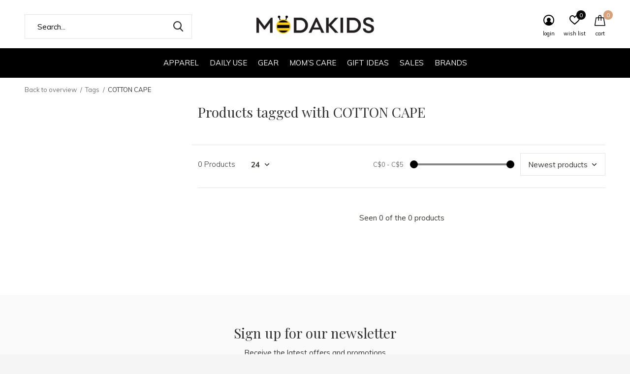

--- FILE ---
content_type: text/html;charset=utf-8
request_url: https://www.modakidsshop.com/tags/cotton-cape/
body_size: 10902
content:
<!doctype html>
<html class="new no-usp " lang="us" dir="ltr">
	<head>
        <meta charset="utf-8"/>
<!-- [START] 'blocks/head.rain' -->
<!--

  (c) 2008-2026 Lightspeed Netherlands B.V.
  http://www.lightspeedhq.com
  Generated: 01-02-2026 @ 21:26:32

-->
<link rel="canonical" href="https://www.modakidsshop.com/tags/cotton-cape/"/>
<link rel="alternate" href="https://www.modakidsshop.com/index.rss" type="application/rss+xml" title="New products"/>
<meta name="robots" content="noodp,noydir"/>
<meta property="og:url" content="https://www.modakidsshop.com/tags/cotton-cape/?source=facebook"/>
<meta property="og:site_name" content="MODAKIDS"/>
<meta property="og:title" content="COTTON CAPE"/>
<meta property="og:description" content="MODAKIDS is your one-stop mini luxury department store to shop for the latest trends in kid&#039;s world that can best reflect your precious little one&#039;s unique styl"/>
<!--[if lt IE 9]>
<script src="https://cdn.shoplightspeed.com/assets/html5shiv.js?2025-02-20"></script>
<![endif]-->
<!-- [END] 'blocks/head.rain' -->
		<meta charset="utf-8">
		<meta http-equiv="x-ua-compatible" content="ie=edge">
		<title>COTTON CAPE - MODAKIDS</title>
		<meta name="description" content="MODAKIDS is your one-stop mini luxury department store to shop for the latest trends in kid&#039;s world that can best reflect your precious little one&#039;s unique styl">
		<meta name="keywords" content="COTTON, CAPE, Baby store, modakids, gear, stroller, kids fashion, mini luxury department store, Modakids, Modakidsshop, Modakids shop, Modakidsshop Canada, Modakids Canada, Modakids Toronto, Modakids Markham, Modakids Markville, Moda Kids Canada, Mod">
		<meta name="theme-color" content="#ffffff">
		<meta name="MobileOptimized" content="320">
		<meta name="HandheldFriendly" content="true">
		<meta name="viewport" content="width=device-width,initial-scale=1,maximum-scale=1,viewport-fit=cover,target-densitydpi=device-dpi,shrink-to-fit=no">
		<meta name="author" content="https://www.dmws.nl">
		<link rel="preload" as="style" href="https://cdn.shoplightspeed.com/assets/gui-2-0.css?2025-02-20">
		<link rel="preload" as="style" href="https://cdn.shoplightspeed.com/assets/gui-responsive-2-0.css?2025-02-20">
		<link rel="preload" href="https://fonts.googleapis.com/css?family=Muli:100,300,400,500,600,700,800,900%7CPlayfair%20Display:100,300,400,500,600,700,800,900" as="style">
		<link rel="preload" as="style" href="https://cdn.shoplightspeed.com/shops/625768/themes/12468/assets/fixed.css?2025102521072220201206192749">
    <link rel="preload" as="style" href="https://cdn.shoplightspeed.com/shops/625768/themes/12468/assets/screen.css?2025102521072220201206192749">
		<link rel="preload" as="style" href="https://cdn.shoplightspeed.com/shops/625768/themes/12468/assets/custom.css?2025102521072220201206192749">
		<link rel="preload" as="font" href="https://cdn.shoplightspeed.com/shops/625768/themes/12468/assets/icomoon.woff2?2025102521072220201206192749">
		<link rel="preload" as="script" href="https://cdn.shoplightspeed.com/assets/jquery-1-9-1.js?2025-02-20">
		<link rel="preload" as="script" href="https://cdn.shoplightspeed.com/assets/jquery-ui-1-10-1.js?2025-02-20">
		<link rel="preload" as="script" href="https://cdn.shoplightspeed.com/shops/625768/themes/12468/assets/scripts.js?2025102521072220201206192749">
		<link rel="preload" as="script" href="https://cdn.shoplightspeed.com/shops/625768/themes/12468/assets/custom.js?2025102521072220201206192749">
    <link rel="preload" as="script" href="https://cdn.shoplightspeed.com/assets/gui.js?2025-02-20">
		<link href="https://fonts.googleapis.com/css?family=Muli:100,300,400,500,600,700,800,900%7CPlayfair%20Display:100,300,400,500,600,700,800,900" rel="stylesheet" type="text/css">
		<link rel="stylesheet" media="screen" href="https://cdn.shoplightspeed.com/assets/gui-2-0.css?2025-02-20">
		<link rel="stylesheet" media="screen" href="https://cdn.shoplightspeed.com/assets/gui-responsive-2-0.css?2025-02-20">
    <link rel="stylesheet" media="screen" href="https://cdn.shoplightspeed.com/shops/625768/themes/12468/assets/fixed.css?2025102521072220201206192749">
		<link rel="stylesheet" media="screen" href="https://cdn.shoplightspeed.com/shops/625768/themes/12468/assets/screen.css?2025102521072220201206192749">
		<link rel="stylesheet" media="screen" href="https://cdn.shoplightspeed.com/shops/625768/themes/12468/assets/custom.css?2025102521072220201206192749">
		<link rel="icon" type="image/x-icon" href="https://cdn.shoplightspeed.com/shops/625768/themes/12468/v/54046/assets/favicon.png?20200702032449">
		<link rel="apple-touch-icon" href="https://cdn.shoplightspeed.com/shops/625768/themes/12468/assets/apple-touch-icon.png?2025102521072220201206192749">
		<link rel="mask-icon" href="https://cdn.shoplightspeed.com/shops/625768/themes/12468/assets/safari-pinned-tab.svg?2025102521072220201206192749" color="#000000">
		<link rel="manifest" href="https://cdn.shoplightspeed.com/shops/625768/themes/12468/assets/manifest.json?2025102521072220201206192749">
		<link rel="preconnect" href="https://ajax.googleapis.com">
		<link rel="preconnect" href="//cdn.webshopapp.com/">
		<link rel="preconnect" href="https://fonts.googleapis.com">
		<link rel="preconnect" href="https://fonts.gstatic.com" crossorigin>
		<link rel="dns-prefetch" href="https://ajax.googleapis.com">
		<link rel="dns-prefetch" href="//cdn.webshopapp.com/">	
		<link rel="dns-prefetch" href="https://fonts.googleapis.com">
		<link rel="dns-prefetch" href="https://fonts.gstatic.com" crossorigin>
    <script src="https://cdn.shoplightspeed.com/assets/jquery-1-9-1.js?2025-02-20"></script>
    <script src="https://cdn.shoplightspeed.com/assets/jquery-ui-1-10-1.js?2025-02-20"></script>
		<meta name="msapplication-config" content="https://cdn.shoplightspeed.com/shops/625768/themes/12468/assets/browserconfig.xml?2025102521072220201206192749">
<meta property="og:title" content="COTTON CAPE">
<meta property="og:type" content="website"> 
<meta property="og:description" content="MODAKIDS is your one-stop mini luxury department store to shop for the latest trends in kid&#039;s world that can best reflect your precious little one&#039;s unique styl">
<meta property="og:site_name" content="MODAKIDS">
<meta property="og:url" content="https://www.modakidsshop.com/">
<meta property="og:image" content="https://cdn.shoplightspeed.com/shops/625768/themes/12468/v/534321/assets/banner-grid-banner-1-image.jpg?20220605195220">
<meta name="twitter:title" content="COTTON CAPE">
<meta name="twitter:description" content="MODAKIDS is your one-stop mini luxury department store to shop for the latest trends in kid&#039;s world that can best reflect your precious little one&#039;s unique styl">
<meta name="twitter:site" content="MODAKIDS">
<meta name="twitter:card" content="https://cdn.shoplightspeed.com/shops/625768/themes/12468/v/53108/assets/logo.png?20200629050418">
<meta name="twitter:image" content="https://cdn.shoplightspeed.com/shops/625768/themes/12468/v/534321/assets/banner-grid-banner-1-image.jpg?20220605195220">
<ul class="hidden-data hidden"><li>625768</li><li>12468</li><li>ja</li><li>us</li><li>live</li><li>info//modakidsshop/com</li><li>https://www.modakidsshop.com/</li></ul>
<script type="application/ld+json">
  [
        {
      "@context": "http://schema.org/",
      "@type": "Organization",
      "url": "https://www.modakidsshop.com/",
      "name": "MODAKIDS",
      "legalName": "MODAKIDS",
      "description": "MODAKIDS is your one-stop mini luxury department store to shop for the latest trends in kid&#039;s world that can best reflect your precious little one&#039;s unique styl",
      "logo": "https://cdn.shoplightspeed.com/shops/625768/themes/12468/v/53108/assets/logo.png?20200629050418",
      "image": "https://cdn.shoplightspeed.com/shops/625768/themes/12468/v/534321/assets/banner-grid-banner-1-image.jpg?20220605195220",
      "contactPoint": {
        "@type": "ContactPoint",
        "contactType": "Customer service",
        "telephone": "905-604-0695"
      },
      "address": {
        "@type": "PostalAddress",
        "streetAddress": "info@modakidsshop.com",
        "addressLocality": "",
        "postalCode": "905-604-0695",
        "addressCountry": "US"
      }
    },
    { 
      "@context": "http://schema.org", 
      "@type": "WebSite", 
      "url": "https://www.modakidsshop.com/", 
      "name": "MODAKIDS",
      "description": "MODAKIDS is your one-stop mini luxury department store to shop for the latest trends in kid&#039;s world that can best reflect your precious little one&#039;s unique styl",
      "author": [
        {
          "@type": "Organization",
          "url": "https://www.dmws.nl/",
          "name": "DMWS B.V.",
          "address": {
            "@type": "PostalAddress",
            "streetAddress": "Klokgebouw 195 (Strijp-S)",
            "addressLocality": "Eindhoven",
            "addressRegion": "NB",
            "postalCode": "5617 AB",
            "addressCountry": "NL"
          }
        }
      ]
    }
  ]
</script>	</head>
	<body>
  	    <div id="root"><header id="top" class=" static" style="margin-top: -1px;"><p id="logo" class="text-center"><a href="https://www.modakidsshop.com/" accesskey="h"><img src="https://cdn.shoplightspeed.com/shops/625768/themes/12468/v/53108/assets/logo.png?20200629050418" alt="MODAKIDS Shop Canada - Your One-stop Luxury Department Store"></a></p><nav id="skip"><ul><li><a href="#nav" accesskey="n">Ga naar navigatie (n)</a></li><li><a href="#content" accesskey="c">Ga naar inhoud (c)</a></li><li><a href="#footer" accesskey="f">Ga naar footer (f)</a></li></ul></nav><nav id="nav" aria-label="Choose a category"  class="align-center"><ul><li class="menu-uppercase"><a  href="https://www.modakidsshop.com/apparel/">Apparel</a><ul><li><a href="https://www.modakidsshop.com/apparel/hats-gloves-scarves/">Hats, Gloves &amp; Scarves</a></li><li><a href="https://www.modakidsshop.com/apparel/glasses/">Glasses</a></li><li><a href="https://www.modakidsshop.com/apparel/tops/">Tops</a></li><li><a href="https://www.modakidsshop.com/apparel/bottoms/">Bottoms</a></li><li><a href="https://www.modakidsshop.com/apparel/jackets-coats/">Jackets &amp; Coats</a></li><li><a href="https://www.modakidsshop.com/apparel/dresses-skirts/">Dresses &amp; Skirts</a></li><li><a href="https://www.modakidsshop.com/apparel/newborn-and-gift-sets/">Newborn And Gift Sets</a></li><li><a href="https://www.modakidsshop.com/apparel/seasonal-special-occasions/">Seasonal&amp;Special Occasions</a></li><li><a href="https://www.modakidsshop.com/apparel/shoes/">Shoes</a></li><li><a href="https://www.modakidsshop.com/apparel/pajamas/">Pajamas</a></li><li class="strong"><a href="https://www.modakidsshop.com/apparel/">View all Apparel</a></li></ul></li><li class="menu-uppercase"><a  href="https://www.modakidsshop.com/daily-use/">Daily Use</a><ul><li><a href="https://www.modakidsshop.com/daily-use/clothing-storage-accessories/">Clothing Storage &amp; Accessories</a></li><li><a href="https://www.modakidsshop.com/daily-use/bath-skincare/">Bath&amp;Skincare</a><ul><li><a href="https://www.modakidsshop.com/daily-use/bath-skincare/towels-wash-cloths/">Towels&amp;wash cloths</a></li><li><a href="https://www.modakidsshop.com/daily-use/bath-skincare/baby-wipes/">Baby Wipes</a></li><li><a href="https://www.modakidsshop.com/daily-use/bath-skincare/bath-tubs-toys-accessories/">Bath Tubs &amp; Toys &amp; Accessories</a></li><li><a href="https://www.modakidsshop.com/daily-use/bath-skincare/hair-body-wash/">Hair&amp;Body Wash</a></li><li><a href="https://www.modakidsshop.com/daily-use/bath-skincare/hand-soaps-sanitizer/">Hand Soaps&amp;Sanitizer</a></li><li><a href="https://www.modakidsshop.com/daily-use/bath-skincare/lotion-cream-oli/">Lotion, Cream&amp;Oli</a></li></ul></li><li><a href="https://www.modakidsshop.com/daily-use/laundry-cleaning-accessories/">Laundry &amp; Cleaning &amp; Accessories</a></li><li><a href="https://www.modakidsshop.com/daily-use/feeding-mealtime/">Feeding &amp; Mealtime</a><ul><li><a href="https://www.modakidsshop.com/daily-use/feeding-mealtime/bibs-cloths/">Bibs&amp;Cloths</a></li><li><a href="https://www.modakidsshop.com/daily-use/feeding-mealtime/bottle-accessories/">Bottle Accessories</a></li><li><a href="https://www.modakidsshop.com/daily-use/feeding-mealtime/bottles-nipples/">Bottles&amp;Nipples</a></li><li><a href="https://www.modakidsshop.com/daily-use/feeding-mealtime/dishes-utensils-plates-placemats/">Dishes, Utensils, Plates&amp;Placemats</a></li><li><a href="https://www.modakidsshop.com/daily-use/feeding-mealtime/food-prep-storage/">Food Prep &amp; Storage</a></li><li><a href="https://www.modakidsshop.com/daily-use/feeding-mealtime/lunch-boxes-bags/">Lunch Boxes&amp;Bags</a></li><li><a href="https://www.modakidsshop.com/daily-use/feeding-mealtime/drink-bottles-sippys-cups/">Drink Bottles, Sippys&amp;Cups</a></li><li><a href="https://www.modakidsshop.com/daily-use/feeding-mealtime/formula-babyfood/">Formula&amp;Babyfood</a></li></ul></li><li><a href="https://www.modakidsshop.com/daily-use/nursery/">Nursery</a><ul><li><a href="https://www.modakidsshop.com/daily-use/nursery/swadding-blanket/">Swadding Blanket</a></li><li><a href="https://www.modakidsshop.com/daily-use/nursery/bedding/">Bedding</a></li><li><a href="https://www.modakidsshop.com/daily-use/nursery/sound-therapy-lights/">Sound Therapy&amp;Lights</a></li><li><a href="https://www.modakidsshop.com/daily-use/nursery/sleep-bags/">Sleep Bags</a></li></ul></li><li><a href="https://www.modakidsshop.com/daily-use/oral-care/">Oral Care</a><ul><li><a href="https://www.modakidsshop.com/daily-use/oral-care/teething/">Teething</a></li><li><a href="https://www.modakidsshop.com/daily-use/oral-care/pacifiers/">Pacifiers</a></li><li><a href="https://www.modakidsshop.com/daily-use/oral-care/toothbrushes-toothpastes/">Toothbrushes&amp;Toothpastes</a></li></ul></li><li><a href="https://www.modakidsshop.com/daily-use/swim-suncare/">Swim&amp;Suncare</a><ul><li><a href="https://www.modakidsshop.com/daily-use/swim-suncare/sunscreen-insect-repellent/">Sunscreen&amp;Insect Repellent</a></li><li><a href="https://www.modakidsshop.com/daily-use/swim-suncare/swim-trainer/">Swim Trainer</a></li></ul></li><li><a href="https://www.modakidsshop.com/daily-use/toys-games-accessories/">Toys &amp; Games &amp; Accessories</a><ul><li><a href="https://www.modakidsshop.com/daily-use/toys-games-accessories/baby-childrens-book/">Baby&amp;Children&#039;s book</a></li><li><a href="https://www.modakidsshop.com/daily-use/toys-games-accessories/puzzles-learning-toys/">Puzzles&amp;Learning Toys</a></li><li><a href="https://www.modakidsshop.com/daily-use/toys-games-accessories/bath-and-beach-toys/">Bath and Beach Toys</a></li><li><a href="https://www.modakidsshop.com/daily-use/toys-games-accessories/kids-games-activity-pretend-play/">Kids Games&amp;Activity&amp;Pretend Play</a></li><li><a href="https://www.modakidsshop.com/daily-use/toys-games-accessories/outdoor-play/">Outdoor Play</a></li><li><a href="https://www.modakidsshop.com/daily-use/toys-games-accessories/plush-toys/">Plush Toys</a></li><li><a href="https://www.modakidsshop.com/daily-use/toys-games-accessories/toy-storage-organizers/">Toy Storage &amp; Organizers</a></li></ul></li><li><a href="https://www.modakidsshop.com/daily-use/school-use/">School Use</a><ul><li><a href="https://www.modakidsshop.com/daily-use/school-use/school-utensils/">School Utensils </a></li><li><a href="https://www.modakidsshop.com/daily-use/school-use/bags-backpacks/">Bags/backpacks </a></li></ul></li><li><a href="https://www.modakidsshop.com/daily-use/furniture/">Furniture</a></li><li class="strong"><a href="https://www.modakidsshop.com/daily-use/">View all Daily Use</a></li></ul></li><li class="menu-uppercase"><a  href="https://www.modakidsshop.com/gear/">Gear</a><ul><li><a href="https://www.modakidsshop.com/gear/car-seat-accessories/">Car Seat &amp; Accessories</a><ul><li><a href="https://www.modakidsshop.com/gear/car-seat-accessories/car-seat/">Car Seat</a></li><li><a href="https://www.modakidsshop.com/gear/car-seat-accessories/car-seat-accessories/">Car Seat Accessories</a></li></ul></li><li><a href="https://www.modakidsshop.com/gear/stroller-accessories/">Stroller &amp; Accessories</a><ul><li><a href="https://www.modakidsshop.com/gear/stroller-accessories/stroller/">Stroller</a></li><li><a href="https://www.modakidsshop.com/gear/stroller-accessories/stroller-accessories/">Stroller Accessories</a></li><li><a href="https://www.modakidsshop.com/gear/stroller-accessories/bassinet/">Bassinet</a></li></ul></li><li><a href="https://www.modakidsshop.com/gear/high-chair-accessories/">High Chair &amp; Accessories</a><ul><li><a href="https://www.modakidsshop.com/gear/high-chair-accessories/high-chair-seat/">High Chair &amp; Seat</a></li><li><a href="https://www.modakidsshop.com/gear/high-chair-accessories/high-chair-accessories/">High Chair Accessories</a></li></ul></li><li><a href="https://www.modakidsshop.com/gear/activities-playards/">Activities &amp; Playards</a><ul><li><a href="https://www.modakidsshop.com/gear/activities-playards/playmat-playard-playpen/">Playmat &amp; Playard &amp; Playpen</a></li><li><a href="https://www.modakidsshop.com/gear/activities-playards/activities-playards-accessories/">Activities &amp; Playards Accessories</a></li></ul></li><li><a href="https://www.modakidsshop.com/gear/diaper-bag-accessories/">Diaper Bag &amp; Accessories</a></li><li><a href="https://www.modakidsshop.com/gear/baby-carrier/">Baby Carrier</a></li><li><a href="https://www.modakidsshop.com/gear/bikes-scooters-accessories/">Bikes, Scooters &amp; Accessories</a><ul><li><a href="https://www.modakidsshop.com/gear/bikes-scooters-accessories/bikes-scooters-ride-ons/">Bikes, Scooters &amp; Ride-Ons</a></li><li><a href="https://www.modakidsshop.com/gear/bikes-scooters-accessories/bikes-scooters-accessories/">Bikes  &amp; Scooters&#039; Accessories</a></li></ul></li><li><a href="https://www.modakidsshop.com/gear/travel-system/">Travel System</a></li></ul></li><li class="menu-uppercase"><a  href="https://www.modakidsshop.com/moms-care/">MOM’S CARE</a><ul><li><a href="https://www.modakidsshop.com/moms-care/vitamins-nutritions/">Vitamins &amp; Nutritions</a></li><li><a href="https://www.modakidsshop.com/moms-care/breast-pumps-accessories/">Breast Pumps &amp; Accessories</a></li><li><a href="https://www.modakidsshop.com/moms-care/nursing-bra-clothing/">Nursing Bra &amp; Clothing</a></li><li><a href="https://www.modakidsshop.com/moms-care/diaper-bag-accessories/">Diaper Bag &amp; Accessories</a></li><li><a href="https://www.modakidsshop.com/moms-care/pregnancy-feeding-pillows/">Pregnancy &amp; Feeding Pillows</a></li><li><a href="https://www.modakidsshop.com/moms-care/moms-skincare/">Mom&#039;s Skincare</a></li></ul></li><li class="menu-uppercase"><a  href="https://www.modakidsshop.com/gift-ideas/">GIFT IDEAS</a><ul><li><a href="https://www.modakidsshop.com/gift-ideas/gift-for-baby/">Gift For Baby</a></li><li><a href="https://www.modakidsshop.com/gift-ideas/gift-for-kids/">Gift For Kids</a></li></ul></li><li class="menu-uppercase"><a  href="https://www.modakidsshop.com/sales/">Sales</a></li><li class="menu-uppercase"><a accesskey="4" href="https://www.modakidsshop.com/brands/">Brands</a><div class="double"><div><h3>Our favorite brands</h3><ul class="double"><li><a href="https://www.modakidsshop.com/brands/bbox/">B.Box</a></li><li><a href="https://www.modakidsshop.com/brands/bonpoint/">Bonpoint</a></li><li><a href="https://www.modakidsshop.com/brands/janod/">Janod</a></li><li><a href="https://www.modakidsshop.com/brands/jellycat/">JellyCat</a></li><li><a href="https://www.modakidsshop.com/brands/la-millou/">LA MILLOU</a></li><li><a href="https://www.modakidsshop.com/brands/moschino/">Moschino</a></li><li><a href="https://www.modakidsshop.com/brands/nest-design/">Nest Design</a></li><li><a href="https://www.modakidsshop.com/brands/petit-bateau/">Petit Bateau</a></li><li><a href="https://www.modakidsshop.com/brands/sanrio/">SANRIO</a></li><li><a href="https://www.modakidsshop.com/brands/stella-mccartney/">Stella Mccartney</a></li></ul></div><div></div></div></li></ul><ul><li class="search"><a href="./"><i class="icon-zoom2"></i><span>search</span></a></li><li class="login"><a href=""><i class="icon-user-circle"></i><span>login</span></a></li><li class="fav"><a class="open-login"><i class="icon-heart-strong"></i><span>wish list</span><span class="no items" data-wishlist-items>0</span></a></li><li class="cart"><a href="https://www.modakidsshop.com/cart/"><i class="icon-bag"></i><span>cart</span><span class="no">0</span></a></li></ul></nav><form action="https://www.modakidsshop.com/search/" method="get" id="formSearch" data-search-type="desktop"><p><label for="q">Search...</label><input id="q" name="q" type="search" value="" autocomplete="off" required data-input="desktop"><button type="submit">Search</button></p><div class="search-autocomplete" data-search-type="desktop"><ul class="list-cart small m20"></ul></div></form><div class="module-product-bar"><figure><img src="https://dummyimage.com/45x45/fff.png/fff" data-src="https://cdn.shoplightspeed.com/assets/blank.gif?2025-02-20" alt="" width="45" height="45"></figure><h3></h3><p class="price">
      C$0.00
          </p><p class="link-btn"><a disabled>Out of stock</a></p></div></header><main id="content"><nav class="nav-breadcrumbs mobile-hide"><ul><li><a href="https://www.modakidsshop.com/tags/">Back to overview</a></li><li><a href="https://www.modakidsshop.com/tags/">Tags</a></li><li>COTTON CAPE</li></ul></nav><div class="cols-c "><article><header><h1 class="m20">Products tagged with COTTON CAPE</h1><p class="link-btn wide desktop-hide"><a href="./" class="b toggle-filters">Filter</a></p></header><form action="https://www.modakidsshop.com/tags/cotton-cape/" method="get" class="form-sort" id="filter_form"><ul class="list-select mobile-hide" aria-label="Filters"></ul><hr class="mobile-hide"><h5 style="z-index: 45;" class="mobile-hide">0 Products</h5><p class="blank strong"><label for="limit">Show:</label><select id="limit" name="limit" onchange="$('#formSortModeLimit').submit();"><option value="12">12</option><option value="24" selected="selected">24</option><option value="36">36</option><option value="72">72</option></select></p><div class="ui-slider-a mobile-hide"><p><label for="uic">Van</label><input type="number" id="min" name="min" value="0" min="0"></p><p><label for="uid">Tot</label><input type="text" id="max" name="max" value="5" max="5"></p></div><p class="text-right"><label class="hidden" for="sort">Sort by:</label><select id="sortselect" name="sort"><option value="sort-by" selected disabled>Sort by</option><option value="popular">Most viewed</option><option value="newest" selected="selected">Newest products</option><option value="lowest">Lowest price</option><option value="highest">Highest price</option><option value="asc">Name ascending</option><option value="desc">Name descending</option></select></p></form><ul class="list-collection  "></ul><hr><footer class="text-center m70"><p>Seen 0 of the 0 products</p></footer></article><aside><form action="https://www.modakidsshop.com/tags/cotton-cape/" method="get" class="form-filter" id="filter_form"><h5 class="desktop-hide">Filter by</h5><input type="hidden" name="limit" value="24" id="filter_form_limit_horizontal" /><input type="hidden" name="sort" value="newest" id="filter_form_sort_horizontal" /><h5 class="toggle mobile-only">Price</h5><div class="ui-slider-a mobile-only"><p><label for="min">Min</label><input type="number" id="min" name="min" value="0" min="0"></p><p><label for="max">Max</label><input type="text" id="max" name="max" value="5" max="5"></p></div></form></aside></div></main><aside id="cart"><h5>Cart</h5><p>
    You have no items in your shopping cart...
  </p><p class="submit"><span class="strong"><span>Total excl. tax</span> C$0.00</span><a href="https://www.modakidsshop.com/cart/">Checkout</a></p></aside><form action="https://www.modakidsshop.com/account/loginPost/" method="post" id="login"><h5>Login</h5><p><label for="lc">Email address</label><input type="email" id="lc" name="email" autocomplete='email' placeholder="Email address" required></p><p><label for="ld">Password</label><input type="password" id="ld" name="password" autocomplete='current-password' placeholder="Password" required><a href="https://www.modakidsshop.com/account/password/">Forgot your password?</a></p><p><button class="side-login-button" type="submit">Login</button></p><footer><ul class="list-checks"><li>All your orders and returns in one place</li><li>The ordering process is even faster</li><li>Your shopping cart stored, always and everywhere</li></ul><p class="link-btn"><a class="" href="https://www.modakidsshop.com/account/register/">Create an account</a></p></footer><input type="hidden" name="key" value="faf72862321591e890c7822687b19281" /><input type="hidden" name="type" value="login" /></form><p id="compare-btn" ><a class="open-compare"><i class="icon-compare"></i><span>compare</span><span class="compare-items" data-compare-items>0</span></a></p><aside id="compare"><h5>Compare products</h5><ul class="list-cart compare-products"></ul><p class="submit"><span>You can compare a maximum of 5 products</span><a href="https://www.modakidsshop.com/compare/">Start comparison</a></p></aside><footer id="footer"><form id="formNewsletter" action="https://www.modakidsshop.com/account/newsletter/" method="post" class="form-newsletter"><input type="hidden" name="key" value="faf72862321591e890c7822687b19281" /><h2 class="gui-page-title">Sign up for our newsletter</h2><p>Receive the latest offers and promotions</p><p><label for="formNewsletterEmail">Email address</label><input type="email" id="formNewsletterEmail" name="email" required><button type="submit" class="submit-newsletter">Subscribe</button></p></form><nav><div><h3>Customer service</h3><ul><li><a href="https://www.modakidsshop.com/service/about/">About us</a></li><li><a href="https://www.modakidsshop.com/service/general-terms-conditions/">General terms &amp; conditions</a></li><li><a href="https://www.modakidsshop.com/service/privacy-policy/">Privacy policy</a></li><li><a href="https://www.modakidsshop.com/service/payment-methods/">Payment methods</a></li><li><a href="https://www.modakidsshop.com/service/shipping-returns/">Shipping &amp; returns</a></li><li><a href="https://www.modakidsshop.com/service/">Contact Us</a></li><li><a href="https://www.modakidsshop.com/service/size-guide/">Size Guide</a></li></ul></div><div><h3>My account</h3><ul><li><a href="https://www.modakidsshop.com/account/" title="Register">Register</a></li><li><a href="https://www.modakidsshop.com/account/orders/" title="My orders">My orders</a></li><li><a href="https://www.modakidsshop.com/account/tickets/" title="My tickets">My tickets</a></li><li><a href="https://www.modakidsshop.com/account/wishlist/" title="My wishlist">My wishlist</a></li><li><a href="https://www.modakidsshop.com/compare/">Compare products</a></li></ul></div><div><h3>Categories</h3><ul><li><a href="https://www.modakidsshop.com/apparel/">Apparel</a></li><li><a href="https://www.modakidsshop.com/daily-use/">Daily Use</a></li><li><a href="https://www.modakidsshop.com/gear/">Gear</a></li><li><a href="https://www.modakidsshop.com/moms-care/">MOM’S CARE</a></li><li><a href="https://www.modakidsshop.com/gift-ideas/">GIFT IDEAS</a></li><li><a href="https://www.modakidsshop.com/sales/">Sales</a></li></ul></div><div><h3>About us</h3><ul class="contact-footer m10"><li><span class="strong">Moda Kids</span></li><li></li><li><a href="/cdn-cgi/l/email-protection" class="__cf_email__" data-cfemail="b9d0d7dfd6f9d4d6ddd8d2d0ddcacad1d6c997dad6d4">[email&#160;protected]</a></li><li>905-604-0695</li></ul><ul class="contact-footer m10"><li>For Store Pickup</li><li>CF Markville Shopping Centre</li><li>Markham, ON</li></ul></div><div class="double"><ul class="link-btn"><li><a href="tel:905-604-0695" class="a">Call us</a></li><li><a href="/cdn-cgi/l/email-protection#d5bcbbb3ba95b8bab1b4bebcb1a6a6bdbaa5fbb6bab8" class="a">Email us</a></li></ul><ul class="list-social"><li><a rel="external" href="https://www.facebook.com/modakids.canada"><i class="icon-facebook"></i><span>Facebook</span></a></li><li><a rel="external" href="https://www.instagram.com/modakids_canada/"><i class="icon-instagram"></i><span>Instagram</span></a></li></ul></div><figure><img data-src="https://cdn.shoplightspeed.com/shops/625768/themes/12468/v/53374/assets/logo-upload-footer.png?20200629054045"  width="180" height="40"></figure></nav><ul class="list-payments"><li><img data-src="https://cdn.shoplightspeed.com/shops/625768/themes/12468/assets/z-creditcard.png?2025102521072220201206192749" alt="creditcard" width="45" height="21"></li><li><img data-src="https://cdn.shoplightspeed.com/shops/625768/themes/12468/assets/z-mastercard.png?2025102521072220201206192749" alt="mastercard" width="45" height="21"></li><li><img data-src="https://cdn.shoplightspeed.com/shops/625768/themes/12468/assets/z-visa.png?2025102521072220201206192749" alt="visa" width="45" height="21"></li></ul><p class="copyright">© Copyright <span class="date">2020</span> - By <a href="https://www.modakidsshop.com/" target="_blank">Moda Kids. All Rights Reserved.</a></p></footer><script data-cfasync="false" src="/cdn-cgi/scripts/5c5dd728/cloudflare-static/email-decode.min.js"></script><script>
  
   var test = 'test';
  var ajaxTranslations = {"Add to cart":"Add to cart","Wishlist":"Wish List","Add to wishlist":"Add to wishlist","Compare":"Compare","Add to compare":"Add to compare","Brands":"Brands","Discount":"Discount","Delete":"Delete","Total excl. VAT":"Total excl. tax","Shipping costs":"Shipping costs","Total incl. VAT":"Total incl. tax","Read more":"Read more","Read less":"Read less","No products found":"No products found","View all results":"View all results","":""};
  var categories_shop = {"1416825":{"id":1416825,"parent":0,"path":["1416825"],"depth":1,"image":12567830,"type":"category","url":"apparel","title":"Apparel","description":"","count":2231,"subs":{"1416712":{"id":1416712,"parent":1416825,"path":["1416712","1416825"],"depth":2,"image":0,"type":"category","url":"apparel\/hats-gloves-scarves","title":"Hats, Gloves & Scarves","description":"Hats, Gloves & Scarves","count":276},"2416040":{"id":2416040,"parent":1416825,"path":["2416040","1416825"],"depth":2,"image":0,"type":"category","url":"apparel\/glasses","title":"Glasses","description":"","count":100},"1849595":{"id":1849595,"parent":1416825,"path":["1849595","1416825"],"depth":2,"image":0,"type":"category","url":"apparel\/tops","title":"Tops","description":"","count":360},"1849598":{"id":1849598,"parent":1416825,"path":["1849598","1416825"],"depth":2,"image":0,"type":"category","url":"apparel\/bottoms","title":"Bottoms","description":"","count":304},"1849596":{"id":1849596,"parent":1416825,"path":["1849596","1416825"],"depth":2,"image":0,"type":"category","url":"apparel\/jackets-coats","title":"Jackets & Coats","description":"","count":113},"1849597":{"id":1849597,"parent":1416825,"path":["1849597","1416825"],"depth":2,"image":0,"type":"category","url":"apparel\/dresses-skirts","title":"Dresses & Skirts","description":"Dresses & Skirts","count":169},"1416854":{"id":1416854,"parent":1416825,"path":["1416854","1416825"],"depth":2,"image":0,"type":"category","url":"apparel\/newborn-and-gift-sets","title":"Newborn And Gift Sets","description":"","count":110},"1416855":{"id":1416855,"parent":1416825,"path":["1416855","1416825"],"depth":2,"image":0,"type":"category","url":"apparel\/seasonal-special-occasions","title":"Seasonal&Special Occasions","description":"","count":65},"1416856":{"id":1416856,"parent":1416825,"path":["1416856","1416825"],"depth":2,"image":0,"type":"category","url":"apparel\/shoes","title":"Shoes","description":"","count":174},"1849599":{"id":1849599,"parent":1416825,"path":["1849599","1416825"],"depth":2,"image":0,"type":"category","url":"apparel\/pajamas","title":"Pajamas","description":"","count":145},"1849600":{"id":1849600,"parent":1416825,"path":["1849600","1416825"],"depth":2,"image":0,"type":"category","url":"apparel\/bodysuit","title":"Bodysuit","description":"","count":259},"1849601":{"id":1849601,"parent":1416825,"path":["1849601","1416825"],"depth":2,"image":0,"type":"category","url":"apparel\/sets","title":"Sets","description":"","count":111},"1849602":{"id":1849602,"parent":1416825,"path":["1849602","1416825"],"depth":2,"image":0,"type":"category","url":"apparel\/underwear-socks","title":"Underwear & Socks","description":"Underwear & Socks","count":102},"1849603":{"id":1849603,"parent":1416825,"path":["1849603","1416825"],"depth":2,"image":0,"type":"category","url":"apparel\/swimwear","title":"Swimwear","description":"","count":33},"1416853":{"id":1416853,"parent":1416825,"path":["1416853","1416825"],"depth":2,"image":0,"type":"category","url":"apparel\/other-accessories","title":"Other Accessories","description":"Other Accessories","count":83},"2884900":{"id":2884900,"parent":1416825,"path":["2884900","1416825"],"depth":2,"image":0,"type":"category","url":"apparel\/bags","title":"Bags","description":"","count":84}}},"1416857":{"id":1416857,"parent":0,"path":["1416857"],"depth":1,"image":12567829,"type":"category","url":"daily-use","title":"Daily Use","description":"","count":3930,"subs":{"1813616":{"id":1813616,"parent":1416857,"path":["1813616","1416857"],"depth":2,"image":0,"type":"category","url":"daily-use\/clothing-storage-accessories","title":"Clothing Storage & Accessories","description":"","count":27},"1416861":{"id":1416861,"parent":1416857,"path":["1416861","1416857"],"depth":2,"image":0,"type":"category","url":"daily-use\/bath-skincare","title":"Bath&Skincare","description":"","count":322,"subs":{"1416708":{"id":1416708,"parent":1416861,"path":["1416708","1416861","1416857"],"depth":3,"image":0,"type":"category","url":"daily-use\/bath-skincare\/towels-wash-cloths","title":"Towels&wash cloths","description":"","count":75},"1416866":{"id":1416866,"parent":1416861,"path":["1416866","1416861","1416857"],"depth":3,"image":0,"type":"category","url":"daily-use\/bath-skincare\/baby-wipes","title":"Baby Wipes","description":"","count":32},"1416869":{"id":1416869,"parent":1416861,"path":["1416869","1416861","1416857"],"depth":3,"image":0,"type":"category","url":"daily-use\/bath-skincare\/bath-tubs-toys-accessories","title":"Bath Tubs & Toys & Accessories","description":"","count":61},"1416870":{"id":1416870,"parent":1416861,"path":["1416870","1416861","1416857"],"depth":3,"image":0,"type":"category","url":"daily-use\/bath-skincare\/hair-body-wash","title":"Hair&Body Wash","description":"","count":76},"1416871":{"id":1416871,"parent":1416861,"path":["1416871","1416861","1416857"],"depth":3,"image":0,"type":"category","url":"daily-use\/bath-skincare\/hand-soaps-sanitizer","title":"Hand Soaps&Sanitizer","description":"","count":17},"1416872":{"id":1416872,"parent":1416861,"path":["1416872","1416861","1416857"],"depth":3,"image":0,"type":"category","url":"daily-use\/bath-skincare\/lotion-cream-oli","title":"Lotion, Cream&Oli","description":"","count":60}}},"1792833":{"id":1792833,"parent":1416857,"path":["1792833","1416857"],"depth":2,"image":0,"type":"category","url":"daily-use\/laundry-cleaning-accessories","title":"Laundry & Cleaning & Accessories","description":"Laundry Detergent, Cleaning Products and  Accessories","count":33},"1416886":{"id":1416886,"parent":1416857,"path":["1416886","1416857"],"depth":2,"image":14202720,"type":"category","url":"daily-use\/feeding-mealtime","title":"Feeding & Mealtime","description":"","count":895,"subs":{"1416888":{"id":1416888,"parent":1416886,"path":["1416888","1416886","1416857"],"depth":3,"image":0,"type":"category","url":"daily-use\/feeding-mealtime\/bibs-cloths","title":"Bibs&Cloths","description":"","count":106},"1416889":{"id":1416889,"parent":1416886,"path":["1416889","1416886","1416857"],"depth":3,"image":0,"type":"category","url":"daily-use\/feeding-mealtime\/bottle-accessories","title":"Bottle Accessories","description":"","count":122},"1416890":{"id":1416890,"parent":1416886,"path":["1416890","1416886","1416857"],"depth":3,"image":0,"type":"category","url":"daily-use\/feeding-mealtime\/bottles-nipples","title":"Bottles&Nipples","description":"","count":179},"1416891":{"id":1416891,"parent":1416886,"path":["1416891","1416886","1416857"],"depth":3,"image":0,"type":"category","url":"daily-use\/feeding-mealtime\/dishes-utensils-plates-placemats","title":"Dishes, Utensils, Plates&Placemats","description":"","count":245},"1416892":{"id":1416892,"parent":1416886,"path":["1416892","1416886","1416857"],"depth":3,"image":0,"type":"category","url":"daily-use\/feeding-mealtime\/food-prep-storage","title":"Food Prep & Storage","description":"","count":142},"1416893":{"id":1416893,"parent":1416886,"path":["1416893","1416886","1416857"],"depth":3,"image":0,"type":"category","url":"daily-use\/feeding-mealtime\/lunch-boxes-bags","title":"Lunch Boxes&Bags","description":"","count":101},"1416894":{"id":1416894,"parent":1416886,"path":["1416894","1416886","1416857"],"depth":3,"image":0,"type":"category","url":"daily-use\/feeding-mealtime\/drink-bottles-sippys-cups","title":"Drink Bottles, Sippys&Cups","description":"","count":192},"1416895":{"id":1416895,"parent":1416886,"path":["1416895","1416886","1416857"],"depth":3,"image":0,"type":"category","url":"daily-use\/feeding-mealtime\/formula-babyfood","title":"Formula&Babyfood","description":"","count":27}}},"1416904":{"id":1416904,"parent":1416857,"path":["1416904","1416857"],"depth":2,"image":17008640,"type":"category","url":"daily-use\/nursery","title":"Nursery","description":"","count":786,"subs":{"1416707":{"id":1416707,"parent":1416904,"path":["1416707","1416904","1416857"],"depth":3,"image":0,"type":"category","url":"daily-use\/nursery\/swadding-blanket","title":"Swadding Blanket","description":"","count":114},"1416709":{"id":1416709,"parent":1416904,"path":["1416709","1416904","1416857"],"depth":3,"image":0,"type":"category","url":"daily-use\/nursery\/bedding","title":"Bedding","description":"","count":453},"1416910":{"id":1416910,"parent":1416904,"path":["1416910","1416904","1416857"],"depth":3,"image":0,"type":"category","url":"daily-use\/nursery\/sound-therapy-lights","title":"Sound Therapy&Lights","description":"","count":23},"2479759":{"id":2479759,"parent":1416904,"path":["2479759","1416904","1416857"],"depth":3,"image":0,"type":"category","url":"daily-use\/nursery\/sleep-bags","title":"Sleep Bags","description":"","count":87}}},"1416905":{"id":1416905,"parent":1416857,"path":["1416905","1416857"],"depth":2,"image":0,"type":"category","url":"daily-use\/oral-care","title":"Oral Care","description":"","count":138,"subs":{"1416710":{"id":1416710,"parent":1416905,"path":["1416710","1416905","1416857"],"depth":3,"image":0,"type":"category","url":"daily-use\/oral-care\/teething","title":"Teething","description":"","count":56},"1416912":{"id":1416912,"parent":1416905,"path":["1416912","1416905","1416857"],"depth":3,"image":0,"type":"category","url":"daily-use\/oral-care\/pacifiers","title":"Pacifiers","description":"","count":25},"1416913":{"id":1416913,"parent":1416905,"path":["1416913","1416905","1416857"],"depth":3,"image":0,"type":"category","url":"daily-use\/oral-care\/toothbrushes-toothpastes","title":"Toothbrushes&Toothpastes","description":"","count":67}}},"1416906":{"id":1416906,"parent":1416857,"path":["1416906","1416857"],"depth":2,"image":0,"type":"category","url":"daily-use\/swim-suncare","title":"Swim&Suncare","description":"","count":32,"subs":{"1416915":{"id":1416915,"parent":1416906,"path":["1416915","1416906","1416857"],"depth":3,"image":0,"type":"category","url":"daily-use\/swim-suncare\/sunscreen-insect-repellent","title":"Sunscreen&Insect Repellent","description":"","count":28},"1416916":{"id":1416916,"parent":1416906,"path":["1416916","1416906","1416857"],"depth":3,"image":0,"type":"category","url":"daily-use\/swim-suncare\/swim-trainer","title":"Swim Trainer","description":"","count":1}}},"1416907":{"id":1416907,"parent":1416857,"path":["1416907","1416857"],"depth":2,"image":15325868,"type":"category","url":"daily-use\/toys-games-accessories","title":"Toys & Games & Accessories","description":"","count":1434,"subs":{"1416917":{"id":1416917,"parent":1416907,"path":["1416917","1416907","1416857"],"depth":3,"image":0,"type":"category","url":"daily-use\/toys-games-accessories\/baby-childrens-book","title":"Baby&Children's book","description":"","count":44},"1416918":{"id":1416918,"parent":1416907,"path":["1416918","1416907","1416857"],"depth":3,"image":0,"type":"category","url":"daily-use\/toys-games-accessories\/puzzles-learning-toys","title":"Puzzles&Learning Toys","description":"","count":201},"1416919":{"id":1416919,"parent":1416907,"path":["1416919","1416907","1416857"],"depth":3,"image":0,"type":"category","url":"daily-use\/toys-games-accessories\/bath-and-beach-toys","title":"Bath and Beach Toys","description":"","count":34},"1416920":{"id":1416920,"parent":1416907,"path":["1416920","1416907","1416857"],"depth":3,"image":0,"type":"category","url":"daily-use\/toys-games-accessories\/kids-games-activity-pretend-play","title":"Kids Games&Activity&Pretend Play","description":"","count":238},"1416921":{"id":1416921,"parent":1416907,"path":["1416921","1416907","1416857"],"depth":3,"image":0,"type":"category","url":"daily-use\/toys-games-accessories\/outdoor-play","title":"Outdoor Play","description":"","count":110},"1416922":{"id":1416922,"parent":1416907,"path":["1416922","1416907","1416857"],"depth":3,"image":0,"type":"category","url":"daily-use\/toys-games-accessories\/plush-toys","title":"Plush Toys","description":"","count":778},"1813577":{"id":1813577,"parent":1416907,"path":["1813577","1416907","1416857"],"depth":3,"image":0,"type":"category","url":"daily-use\/toys-games-accessories\/toy-storage-organizers","title":"Toy Storage & Organizers","description":"","count":38}}},"1583738":{"id":1583738,"parent":1416857,"path":["1583738","1416857"],"depth":2,"image":0,"type":"category","url":"daily-use\/school-use","title":"School Use","description":"","count":199,"subs":{"1583739":{"id":1583739,"parent":1583738,"path":["1583739","1583738","1416857"],"depth":3,"image":0,"type":"category","url":"daily-use\/school-use\/school-utensils","title":"School Utensils ","description":"","count":62},"1583743":{"id":1583743,"parent":1583738,"path":["1583743","1583738","1416857"],"depth":3,"image":0,"type":"category","url":"daily-use\/school-use\/bags-backpacks","title":"Bags\/backpacks ","description":"","count":136}}},"1781007":{"id":1781007,"parent":1416857,"path":["1781007","1416857"],"depth":2,"image":0,"type":"category","url":"daily-use\/furniture","title":"Furniture","description":"","count":9},"1416873":{"id":1416873,"parent":1416857,"path":["1416873","1416857"],"depth":2,"image":0,"type":"category","url":"daily-use\/diapering-potty","title":"Diapering&Potty","description":"","count":60,"subs":{"1813499":{"id":1813499,"parent":1416873,"path":["1813499","1416873","1416857"],"depth":3,"image":0,"type":"category","url":"daily-use\/diapering-potty\/diaper-accessories","title":"Diaper & Accessories","description":"","count":27},"1416879":{"id":1416879,"parent":1416873,"path":["1416879","1416873","1416857"],"depth":3,"image":0,"type":"category","url":"daily-use\/diapering-potty\/potty-seat-step-stool","title":"Potty, Seat&Step Stool","description":"","count":26}}},"1416897":{"id":1416897,"parent":1416857,"path":["1416897","1416857"],"depth":2,"image":0,"type":"category","url":"daily-use\/health-safety","title":"Health&Safety","description":"","count":54,"subs":{"1727606":{"id":1727606,"parent":1416897,"path":["1727606","1416897","1416857"],"depth":3,"image":0,"type":"category","url":"daily-use\/health-safety\/humidifier","title":"Humidifier","description":"","count":1},"1849606":{"id":1849606,"parent":1416897,"path":["1849606","1416897","1416857"],"depth":3,"image":0,"type":"category","url":"daily-use\/health-safety\/hearing-protection","title":"Hearing Protection","description":"","count":3}}},"2336201":{"id":2336201,"parent":1416857,"path":["2336201","1416857"],"depth":2,"image":0,"type":"category","url":"daily-use\/stationery-backpacks","title":"Stationery & Backpacks","description":"","count":5}}},"1416928":{"id":1416928,"parent":0,"path":["1416928"],"depth":1,"image":18429345,"type":"category","url":"gear","title":"Gear","description":"","count":566,"subs":{"1416930":{"id":1416930,"parent":1416928,"path":["1416930","1416928"],"depth":2,"image":0,"type":"category","url":"gear\/car-seat-accessories","title":"Car Seat & Accessories","description":"","count":111,"subs":{"1813526":{"id":1813526,"parent":1416930,"path":["1813526","1416930","1416928"],"depth":3,"image":0,"type":"category","url":"gear\/car-seat-accessories\/car-seat","title":"Car Seat","description":"","count":77},"1813533":{"id":1813533,"parent":1416930,"path":["1813533","1416930","1416928"],"depth":3,"image":0,"type":"category","url":"gear\/car-seat-accessories\/car-seat-accessories","title":"Car Seat Accessories","description":"","count":25}}},"1416931":{"id":1416931,"parent":1416928,"path":["1416931","1416928"],"depth":2,"image":0,"type":"category","url":"gear\/stroller-accessories","title":"Stroller & Accessories","description":"","count":217,"subs":{"1813545":{"id":1813545,"parent":1416931,"path":["1813545","1416931","1416928"],"depth":3,"image":0,"type":"category","url":"gear\/stroller-accessories\/stroller","title":"Stroller","description":"","count":76},"1813546":{"id":1813546,"parent":1416931,"path":["1813546","1416931","1416928"],"depth":3,"image":0,"type":"category","url":"gear\/stroller-accessories\/stroller-accessories","title":"Stroller Accessories","description":"","count":115},"1815443":{"id":1815443,"parent":1416931,"path":["1815443","1416931","1416928"],"depth":3,"image":0,"type":"category","url":"gear\/stroller-accessories\/bassinet","title":"Bassinet","description":"","count":10}}},"1416932":{"id":1416932,"parent":1416928,"path":["1416932","1416928"],"depth":2,"image":0,"type":"category","url":"gear\/high-chair-accessories","title":"High Chair & Accessories","description":"","count":33,"subs":{"1813547":{"id":1813547,"parent":1416932,"path":["1813547","1416932","1416928"],"depth":3,"image":0,"type":"category","url":"gear\/high-chair-accessories\/high-chair-seat","title":"High Chair & Seat","description":"","count":24},"1813549":{"id":1813549,"parent":1416932,"path":["1813549","1416932","1416928"],"depth":3,"image":0,"type":"category","url":"gear\/high-chair-accessories\/high-chair-accessories","title":"High Chair Accessories","description":"","count":4}}},"1416933":{"id":1416933,"parent":1416928,"path":["1416933","1416928"],"depth":2,"image":0,"type":"category","url":"gear\/activities-playards","title":"Activities & Playards","description":"","count":39,"subs":{"2073448":{"id":2073448,"parent":1416933,"path":["2073448","1416933","1416928"],"depth":3,"image":0,"type":"category","url":"gear\/activities-playards\/playmat-playard-playpen","title":"Playmat & Playard & Playpen","description":"","count":31},"2073437":{"id":2073437,"parent":1416933,"path":["2073437","1416933","1416928"],"depth":3,"image":0,"type":"category","url":"gear\/activities-playards\/activities-playards-accessories","title":"Activities & Playards Accessories","description":"","count":6}}},"1416934":{"id":1416934,"parent":1416928,"path":["1416934","1416928"],"depth":2,"image":0,"type":"category","url":"gear\/diaper-bag-accessories","title":"Diaper Bag & Accessories","description":"","count":16},"1416929":{"id":1416929,"parent":1416928,"path":["1416929","1416928"],"depth":2,"image":0,"type":"category","url":"gear\/baby-carrier","title":"Baby Carrier","description":"","count":8},"2883660":{"id":2883660,"parent":1416928,"path":["2883660","1416928"],"depth":2,"image":0,"type":"category","url":"gear\/bikes-scooters-accessories","title":"Bikes, Scooters & Accessories","description":"","count":166,"subs":{"2883662":{"id":2883662,"parent":2883660,"path":["2883662","2883660","1416928"],"depth":3,"image":0,"type":"category","url":"gear\/bikes-scooters-accessories\/bikes-scooters-ride-ons","title":"Bikes, Scooters & Ride-Ons","description":"","count":118},"2883663":{"id":2883663,"parent":2883660,"path":["2883663","2883660","1416928"],"depth":3,"image":0,"type":"category","url":"gear\/bikes-scooters-accessories\/bikes-scooters-accessories","title":"Bikes  & Scooters' Accessories","description":"","count":46}}},"3543291":{"id":3543291,"parent":1416928,"path":["3543291","1416928"],"depth":2,"image":0,"type":"category","url":"gear\/travel-system","title":"Travel System","description":"","count":6}}},"1416935":{"id":1416935,"parent":0,"path":["1416935"],"depth":1,"image":0,"type":"category","url":"moms-care","title":"MOM\u2019S CARE","description":"","count":94,"subs":{"1416936":{"id":1416936,"parent":1416935,"path":["1416936","1416935"],"depth":2,"image":0,"type":"category","url":"moms-care\/vitamins-nutritions","title":"Vitamins & Nutritions","description":"","count":0},"1416937":{"id":1416937,"parent":1416935,"path":["1416937","1416935"],"depth":2,"image":0,"type":"category","url":"moms-care\/breast-pumps-accessories","title":"Breast Pumps & Accessories","description":"","count":20},"1416938":{"id":1416938,"parent":1416935,"path":["1416938","1416935"],"depth":2,"image":0,"type":"category","url":"moms-care\/nursing-bra-clothing","title":"Nursing Bra & Clothing","description":"","count":16},"1416939":{"id":1416939,"parent":1416935,"path":["1416939","1416935"],"depth":2,"image":0,"type":"category","url":"moms-care\/diaper-bag-accessories","title":"Diaper Bag & Accessories","description":"","count":12},"1416940":{"id":1416940,"parent":1416935,"path":["1416940","1416935"],"depth":2,"image":0,"type":"category","url":"moms-care\/pregnancy-feeding-pillows","title":"Pregnancy & Feeding Pillows","description":"","count":34},"3108204":{"id":3108204,"parent":1416935,"path":["3108204","1416935"],"depth":2,"image":0,"type":"category","url":"moms-care\/moms-skincare","title":"Mom's Skincare","description":"","count":3}}},"1416941":{"id":1416941,"parent":0,"path":["1416941"],"depth":1,"image":14202693,"type":"category","url":"gift-ideas","title":"GIFT IDEAS","description":"","count":382,"subs":{"1416944":{"id":1416944,"parent":1416941,"path":["1416944","1416941"],"depth":2,"image":0,"type":"category","url":"gift-ideas\/gift-for-baby","title":"Gift For Baby","description":"","count":135},"1416945":{"id":1416945,"parent":1416941,"path":["1416945","1416941"],"depth":2,"image":0,"type":"category","url":"gift-ideas\/gift-for-kids","title":"Gift For Kids","description":"","count":101}}},"2932974":{"id":2932974,"parent":0,"path":["2932974"],"depth":1,"image":0,"type":"category","url":"sales","title":"Sales","description":"","count":1380}};
	var basicUrl = 'https://www.modakidsshop.com/';
  var readMore = 'Read more';
  var searchUrl = 'https://www.modakidsshop.com/search/';
  var scriptsUrl = 'https://cdn.shoplightspeed.com/shops/625768/themes/12468/assets/async-scripts.js?2025102521072220201206192749';
  var customUrl = 'https://cdn.shoplightspeed.com/shops/625768/themes/12468/assets/async-custom.js?2025102521072220201206192749';
  var popupUrl = 'https://cdn.shoplightspeed.com/shops/625768/themes/12468/assets/popup.js?2025102521072220201206192749';
  var fancyCss = 'https://cdn.shoplightspeed.com/shops/625768/themes/12468/assets/fancybox.css?2025102521072220201206192749';
  var fancyJs = 'https://cdn.shoplightspeed.com/shops/625768/themes/12468/assets/fancybox.js?2025102521072220201206192749';
  var checkoutLink = 'https://www.modakidsshop.com/checkout/';
  var exclVat = 'Excl. tax';
  var compareUrl = 'https://www.modakidsshop.com/compare/?format=json';
  var wishlistUrl = 'https://www.modakidsshop.com/account/wishlist/?format=json';
  var shopSsl = true;
  var loggedIn = 0;
  var shopId = 625768;
  var priceStatus = 'enabled';
	var shopCurrency = 'C$';
  var imageRatio = '660x660';
  var imageFill = '2';
	var freeShippingFrom = '17';
	var showFrom = '09';
	var template = 'pages/collection.rain';
  var by = 'By';
	var chooseV = 'Make a choice';
	var blogUrl = 'https://www.modakidsshop.com/blogs/';
  var heroSpeed = '5000';
                                                                      
  var showDays = [
      0,
            2,
        3,
        4,
        5,
        6,
      ]
  

  var showSecondImage = '1';
  var newsLetterSeconds = '3';
   
</script></div><script defer src="https://cdn.shoplightspeed.com/shops/625768/themes/12468/assets/scripts.js?2025102521072220201206192749"></script><script defer src="https://cdn.shoplightspeed.com/shops/625768/themes/12468/assets/custom.js?2025102521072220201206192749"></script><script>let $ = jQuery</script><script src="https://cdn.shoplightspeed.com/assets/gui.js?2025-02-20"></script><script src="https://cdn.shoplightspeed.com/assets/gui-responsive-2-0.js?2025-02-20"></script><!-- [START] 'blocks/body.rain' --><script>
(function () {
  var s = document.createElement('script');
  s.type = 'text/javascript';
  s.async = true;
  s.src = 'https://www.modakidsshop.com/services/stats/pageview.js';
  ( document.getElementsByTagName('head')[0] || document.getElementsByTagName('body')[0] ).appendChild(s);
})();
</script><!-- [END] 'blocks/body.rain' --><script></script>	<!--   Powered by
      <a href="http://www.lightspeedhq.com" title="Lightspeed" target="_blank">Lightspeed</a>
       left is to disable powered by-->
<script>(function(){function c(){var b=a.contentDocument||a.contentWindow.document;if(b){var d=b.createElement('script');d.innerHTML="window.__CF$cv$params={r:'9c7487135eefcc78',t:'MTc2OTk4MTE5Mi4wMDAwMDA='};var a=document.createElement('script');a.nonce='';a.src='/cdn-cgi/challenge-platform/scripts/jsd/main.js';document.getElementsByTagName('head')[0].appendChild(a);";b.getElementsByTagName('head')[0].appendChild(d)}}if(document.body){var a=document.createElement('iframe');a.height=1;a.width=1;a.style.position='absolute';a.style.top=0;a.style.left=0;a.style.border='none';a.style.visibility='hidden';document.body.appendChild(a);if('loading'!==document.readyState)c();else if(window.addEventListener)document.addEventListener('DOMContentLoaded',c);else{var e=document.onreadystatechange||function(){};document.onreadystatechange=function(b){e(b);'loading'!==document.readyState&&(document.onreadystatechange=e,c())}}}})();</script><script defer src="https://static.cloudflareinsights.com/beacon.min.js/vcd15cbe7772f49c399c6a5babf22c1241717689176015" integrity="sha512-ZpsOmlRQV6y907TI0dKBHq9Md29nnaEIPlkf84rnaERnq6zvWvPUqr2ft8M1aS28oN72PdrCzSjY4U6VaAw1EQ==" data-cf-beacon='{"rayId":"9c7487135eefcc78","version":"2025.9.1","serverTiming":{"name":{"cfExtPri":true,"cfEdge":true,"cfOrigin":true,"cfL4":true,"cfSpeedBrain":true,"cfCacheStatus":true}},"token":"8247b6569c994ee1a1084456a4403cc9","b":1}' crossorigin="anonymous"></script>
</body>
</html>

--- FILE ---
content_type: application/javascript; charset=UTF-8
request_url: https://www.modakidsshop.com/cdn-cgi/challenge-platform/h/b/scripts/jsd/d251aa49a8a3/main.js?
body_size: 8438
content:
window._cf_chl_opt={AKGCx8:'b'};~function(p7,dK,dT,dN,dU,dJ,dk,db,dE,p2){p7=A,function(C,d,pT,p6,m,n){for(pT={C:249,d:123,m:155,n:351,z:160,c:267,L:327},p6=A,m=C();!![];)try{if(n=-parseInt(p6(pT.C))/1+-parseInt(p6(pT.d))/2+-parseInt(p6(pT.m))/3+-parseInt(p6(pT.n))/4+-parseInt(p6(pT.z))/5+-parseInt(p6(pT.c))/6+parseInt(p6(pT.L))/7,d===n)break;else m.push(m.shift())}catch(z){m.push(m.shift())}}(o,632528),dK=this||self,dT=dK[p7(343)],dN={},dN[p7(129)]='o',dN[p7(152)]='s',dN[p7(202)]='u',dN[p7(287)]='z',dN[p7(162)]='n',dN[p7(352)]='I',dN[p7(285)]='b',dU=dN,dK[p7(277)]=function(C,z,L,M,m6,m5,m4,pA,X,O,F,i,Y,D,y){if(m6={C:252,d:243,m:210,n:297,z:243,c:118,L:127,M:143,X:127,f:283,S:201,O:212,F:219,i:229,Y:247,D:244,a:188,y:115,V:330,j:128},m5={C:239,d:212,m:219,n:303,z:204,c:264},m4={C:357,d:120,m:141,n:166},pA=p7,X={'AjkcJ':function(V,j){return V<j},'ybpYy':function(V,j){return V+j},'hjgvt':function(V,j){return V+j},'HEXIH':function(V,j){return V===j},'xxgOL':function(V,j,B,R){return V(j,B,R)},'XTEad':function(V,j){return V(j)},'NAwck':function(V,j,B){return V(j,B)},'dKben':function(V,j){return V+j},'RgejZ':function(V,j,B){return V(j,B)}},null===z||X[pA(m6.C)](void 0,z))return M;for(O=dx(z),C[pA(m6.d)][pA(m6.m)]&&(O=O[pA(m6.n)](C[pA(m6.z)][pA(m6.m)](z))),O=C[pA(m6.c)][pA(m6.L)]&&C[pA(m6.M)]?C[pA(m6.c)][pA(m6.X)](new C[(pA(m6.M))](O)):function(V,pC,j){for(pC=pA,V[pC(m5.C)](),j=0;X[pC(m5.d)](j,V[pC(m5.m)]);V[j]===V[X[pC(m5.n)](j,1)]?V[pC(m5.z)](X[pC(m5.c)](j,1),1):j+=1);return V}(O),F='nAsAaAb'.split('A'),F=F[pA(m6.f)][pA(m6.S)](F),i=0;X[pA(m6.O)](i,O[pA(m6.F)]);Y=O[i],D=X[pA(m6.i)](dv,C,z,Y),X[pA(m6.Y)](F,D)?(y=D==='s'&&!C[pA(m6.D)](z[Y]),X[pA(m6.C)](pA(m6.a),L+Y)?X[pA(m6.y)](S,X[pA(m6.V)](L,Y),D):y||S(L+Y,z[Y])):X[pA(m6.j)](S,L+Y,D),i++);return M;function S(V,j,po){po=A,Object[po(m4.C)][po(m4.d)][po(m4.m)](M,j)||(M[j]=[]),M[j][po(m4.n)](V)}},dJ=p7(307)[p7(233)](';'),dk=dJ[p7(283)][p7(201)](dJ),dK[p7(151)]=function(m,n,md,mC,pd,z,L,M,X,S,O){for(md={C:156,d:318,m:305,n:148,z:355,c:161,L:217,M:220,X:225,f:217,S:219,O:219,F:310,i:166,Y:168},mC={C:161,d:355,m:156,n:318,z:166,c:347,L:305,M:148,X:166},pd=p7,z={},z[pd(md.C)]=function(F,i){return F<i},z[pd(md.d)]=function(F,i){return F==i},z[pd(md.m)]=function(F,i){return F>i},z[pd(md.n)]=function(F,i){return F-i},z[pd(md.z)]=pd(md.c),z[pd(md.L)]=function(F,i){return F<i},z[pd(md.M)]=function(F,i){return F===i},L=z,M=Object[pd(md.X)](n),X=0;L[pd(md.f)](X,M[pd(md.S)]);X++)if(S=M[X],S==='f'&&(S='N'),m[S]){for(O=0;O<n[M[X]][pd(md.O)];L[pd(md.M)](-1,m[S][pd(md.F)](n[M[X]][O]))&&(dk(n[M[X]][O])||m[S][pd(md.i)]('o.'+n[M[X]][O])),O++);}else m[S]=n[M[X]][pd(md.Y)](function(F,pp,Y){if(pp=pd,pp(mC.C)===L[pp(mC.d)])return'o.'+F;else{for(N=0;L[pp(mC.m)](U,h);x<<=1,L[pp(mC.n)](J,k-1)?(G=0,m[pp(mC.z)](E(Z)),P=0):F++,v++);for(Y=g[pp(mC.c)](0),H=0;L[pp(mC.L)](8,Q);w0=w1<<1.57|Y&1,w2==L[pp(mC.M)](w3,1)?(w4=0,w5[pp(mC.X)](w6(w7)),w8=0):w9++,Y>>=1,W++);}})},db=function(mP,mZ,mE,mG,pn,d,m,n,z){return mP={C:232,d:275,m:158,n:223},mZ={C:140,d:216,m:207,n:335,z:320,c:111,L:248,M:207,X:356,f:353,S:153,O:255,F:242,i:163,Y:166,D:207,a:146,y:189,V:335,j:207,B:121,R:348,I:164,e:200,s:269,K:195,T:207},mE={C:219},mG={C:132,d:130,m:219,n:195,z:357,c:120,L:141,M:269,X:120,f:141,S:347,O:320,F:340,i:166,Y:347,D:116,a:317,y:121,V:166,j:328,B:121,R:166,I:207,e:121,s:340,K:185,T:207,N:208,U:294,h:290,v:357,x:120,J:141,k:125,G:347,b:275,E:167,Z:157,P:166,l:347,g:314,H:166,Q:281,W:166,w0:324,w1:200,w2:166,w3:207,w4:248,w5:224,w6:140,w7:144,w8:271,w9:334,ww:228,wo:166,wA:163,wC:209,wd:300,wp:164},pn=p7,d={'BgVFa':function(c,L){return c+L},'louoP':function(c,L){return c==L},'aGmhd':function(c,L){return c-L},'rMBJH':function(c,L){return c|L},'NiSNu':function(c,L){return L&c},'KJAKP':function(c,L){return c==L},'dwGYu':function(c,L){return c|L},'qCKqf':function(c,L){return L==c},'ZGqgw':function(c,L){return L!==c},'wBGpL':pn(mP.C),'toQSk':function(c,L){return c>L},'IScED':pn(mP.d),'eLFkC':function(c,L){return c-L},'EgOVP':function(c,L){return c&L},'jtdXg':function(c,L){return c<<L},'NSvXl':function(c,L){return L==c},'cuJXk':function(c,L){return c<L},'yKDOn':function(c,L){return c&L},'iRyhM':function(c,L){return c(L)},'njVpj':function(c,L){return c(L)},'jxUoO':function(c,L){return c-L},'sjzvx':function(c,L){return c(L)},'uPhTn':function(c,L){return c>L},'zatXk':function(c,L){return c!=L},'OnZCQ':function(c,L){return c*L},'oJKur':function(c,L){return L&c},'MeCuk':function(c,L){return L==c},'NHFDI':function(c,L){return L*c},'usbEC':function(c,L){return L!=c},'RXRmh':function(c,L){return c(L)},'etSov':function(c,L){return c(L)},'SAbtn':function(c,L){return c<L},'QOFpL':function(c,L){return c*L}},m=String[pn(mP.m)],n={'h':function(c,mx){return mx={C:254,d:195},c==null?'':n.g(c,6,function(L,pz){return pz=A,pz(mx.C)[pz(mx.d)](L)})},'g':function(L,M,X,pu,S,O,F,i,Y,D,y,V,j,B,R,I,s,K,T){if(pu=pn,S={'iQbSu':pu(mG.C),'DCtyJ':function(N){return N()},'YKLYL':pu(mG.d)},L==null)return'';for(F={},i={},Y='',D=2,y=3,V=2,j=[],B=0,R=0,I=0;I<L[pu(mG.m)];I+=1)if(s=L[pu(mG.n)](I),Object[pu(mG.z)][pu(mG.c)][pu(mG.L)](F,s)||(F[s]=y++,i[s]=!0),K=d[pu(mG.M)](Y,s),Object[pu(mG.z)][pu(mG.X)][pu(mG.L)](F,K))Y=K;else{if(Object[pu(mG.z)][pu(mG.c)][pu(mG.f)](i,Y)){if(256>Y[pu(mG.S)](0)){for(O=0;O<V;B<<=1,d[pu(mG.O)](R,d[pu(mG.F)](M,1))?(R=0,j[pu(mG.i)](X(B)),B=0):R++,O++);for(T=Y[pu(mG.Y)](0),O=0;8>O;B=d[pu(mG.D)](B<<1,d[pu(mG.a)](T,1)),d[pu(mG.y)](R,d[pu(mG.F)](M,1))?(R=0,j[pu(mG.V)](X(B)),B=0):R++,T>>=1,O++);}else{for(T=1,O=0;O<V;B=T|B<<1,R==M-1?(R=0,j[pu(mG.V)](X(B)),B=0):R++,T=0,O++);for(T=Y[pu(mG.Y)](0),O=0;16>O;B=d[pu(mG.j)](B<<1,d[pu(mG.a)](T,1)),d[pu(mG.B)](R,d[pu(mG.F)](M,1))?(R=0,j[pu(mG.R)](X(B)),B=0):R++,T>>=1,O++);}D--,0==D&&(D=Math[pu(mG.I)](2,V),V++),delete i[Y]}else for(T=F[Y],O=0;O<V;B=B<<1|d[pu(mG.a)](T,1),d[pu(mG.e)](R,d[pu(mG.s)](M,1))?(R=0,j[pu(mG.i)](X(B)),B=0):R++,T>>=1,O++);Y=(D--,d[pu(mG.K)](0,D)&&(D=Math[pu(mG.T)](2,V),V++),F[K]=y++,String(s))}if(Y!==''){if(d[pu(mG.N)](pu(mG.U),d[pu(mG.h)])){if(Object[pu(mG.v)][pu(mG.x)][pu(mG.J)](i,Y)){if(d[pu(mG.k)](256,Y[pu(mG.G)](0))){if(pu(mG.b)===d[pu(mG.E)]){for(O=0;O<V;B<<=1,R==d[pu(mG.Z)](M,1)?(R=0,j[pu(mG.P)](X(B)),B=0):R++,O++);for(T=Y[pu(mG.l)](0),O=0;d[pu(mG.k)](8,O);B=d[pu(mG.D)](B<<1.86,d[pu(mG.g)](T,1)),M-1==R?(R=0,j[pu(mG.H)](X(B)),B=0):R++,T>>=1,O++);}else T(S[pu(mG.Q)])}else{for(T=1,O=0;O<V;B=T|B<<1.35,R==d[pu(mG.Z)](M,1)?(R=0,j[pu(mG.W)](X(B)),B=0):R++,T=0,O++);for(T=Y[pu(mG.S)](0),O=0;16>O;B=d[pu(mG.w0)](B,1)|T&1,d[pu(mG.w1)](R,M-1)?(R=0,j[pu(mG.w2)](X(B)),B=0):R++,T>>=1,O++);}D--,D==0&&(D=Math[pu(mG.w3)](2,V),V++),delete i[Y]}else for(T=F[Y],O=0;d[pu(mG.w4)](O,V);B=B<<1|d[pu(mG.w5)](T,1),M-1==R?(R=0,j[pu(mG.w2)](d[pu(mG.w6)](X,B)),B=0):R++,T>>=1,O++);D--,D==0&&V++}else S[pu(mG.w7)](O),L[pu(mG.w8)]!==S[pu(mG.w9)]&&(S[pu(mG.ww)]=O,S[pu(mG.w7)](F))}for(T=2,O=0;O<V;B=B<<1|1&T,M-1==R?(R=0,j[pu(mG.wo)](d[pu(mG.wA)](X,B)),B=0):R++,T>>=1,O++);for(;;)if(B<<=1,R==d[pu(mG.wC)](M,1)){j[pu(mG.R)](d[pu(mG.wd)](X,B));break}else R++;return j[pu(mG.wp)]('')},'j':function(c,mb,pc){return mb={C:347},pc=pn,c==null?'':c==''?null:n.i(c[pc(mE.C)],32768,function(L,pL){return pL=pc,c[pL(mb.C)](L)})},'i':function(L,M,X,pM,S,O,F,i,Y,D,y,V,j,B,R,I,K,s){for(pM=pn,S=[],O=4,F=4,i=3,Y=[],V=d[pM(mZ.C)](X,0),j=M,B=1,D=0;d[pM(mZ.d)](3,D);S[D]=D,D+=1);for(R=0,I=Math[pM(mZ.m)](2,2),y=1;d[pM(mZ.n)](y,I);s=V&j,j>>=1,d[pM(mZ.z)](0,j)&&(j=M,V=X(B++)),R|=d[pM(mZ.c)](d[pM(mZ.L)](0,s)?1:0,y),y<<=1);switch(R){case 0:for(R=0,I=Math[pM(mZ.M)](2,8),y=1;I!=y;s=d[pM(mZ.X)](V,j),j>>=1,d[pM(mZ.f)](0,j)&&(j=M,V=X(B++)),R|=d[pM(mZ.S)](0<s?1:0,y),y<<=1);K=m(R);break;case 1:for(R=0,I=Math[pM(mZ.M)](2,16),y=1;d[pM(mZ.O)](y,I);s=V&j,j>>=1,0==j&&(j=M,V=d[pM(mZ.F)](X,B++)),R|=d[pM(mZ.c)](0<s?1:0,y),y<<=1);K=d[pM(mZ.i)](m,R);break;case 2:return''}for(D=S[3]=K,Y[pM(mZ.Y)](K);;){if(B>L)return'';for(R=0,I=Math[pM(mZ.D)](2,i),y=1;d[pM(mZ.O)](y,I);s=j&V,j>>=1,0==j&&(j=M,V=d[pM(mZ.a)](X,B++)),R|=(d[pM(mZ.y)](0,s)?1:0)*y,y<<=1);switch(K=R){case 0:for(R=0,I=Math[pM(mZ.M)](2,8),y=1;d[pM(mZ.V)](y,I);s=j&V,j>>=1,j==0&&(j=M,V=X(B++)),R|=(d[pM(mZ.L)](0,s)?1:0)*y,y<<=1);S[F++]=m(R),K=F-1,O--;break;case 1:for(R=0,I=Math[pM(mZ.j)](2,16),y=1;I!=y;s=j&V,j>>=1,d[pM(mZ.B)](0,j)&&(j=M,V=X(B++)),R|=d[pM(mZ.R)](0<s?1:0,y),y<<=1);S[F++]=m(R),K=F-1,O--;break;case 2:return Y[pM(mZ.I)]('')}if(d[pM(mZ.e)](0,O)&&(O=Math[pM(mZ.m)](2,i),i++),S[K])K=S[K];else if(K===F)K=d[pM(mZ.s)](D,D[pM(mZ.K)](0));else return null;Y[pM(mZ.Y)](K),S[F++]=D+K[pM(mZ.K)](0),O--,D=K,O==0&&(O=Math[pM(mZ.T)](2,i),i++)}}},z={},z[pn(mP.n)]=n.h,z}(),dE=null,p2=p1(),p4();function dg(n8,n7,pF,C,d){if(n8={C:235,d:214,m:211},n7={C:333},pF=p7,C={'GNteQ':function(m){return m()},'ZRhiN':function(m){return m()},'vHxbv':function(m,n){return m(n)},'RedOW':function(m,n){return m*n}},d=C[pF(n8.C)](dP),null===d)return;dE=(dE&&C[pF(n8.d)](clearTimeout,dE),setTimeout(function(pi){pi=pF,C[pi(n7.C)](dZ)},C[pF(n8.m)](d,1e3)))}function dQ(nA,pD,C,d){return nA={C:342,d:241,m:323},pD=p7,C={'NxzrJ':function(m,n){return m(n)}},d=dK[pD(nA.C)],Math[pD(nA.d)](+C[pD(nA.m)](atob,d.t))}function p1(nS,pr){return nS={C:266,d:266},pr=p7,crypto&&crypto[pr(nS.C)]?crypto[pr(nS.d)]():''}function p0(C,d,nf,nX,nM,nL,py,m,n,z,c){nf={C:236,d:319,m:342,n:227,z:245,c:178,L:296,M:311,X:149,f:316,S:245,O:302,F:265,i:240,Y:114,D:251,a:198,y:169,V:131,j:131,B:145,R:145,I:240,e:175,s:223,K:250},nX={C:350,d:177},nM={C:262,d:274,m:274,n:132,z:280,c:280,L:124,M:299,X:274},nL={C:309,d:309,m:114,n:180},py=p7,m={'NeFti':function(L,M){return L==M},'iuvsU':function(L,M){return L>=M},'suDsh':function(L,M){return L+M},'LgKOK':function(L,M){return L(M)},'GQgka':py(nf.C),'RWoqi':function(L,M){return L+M},'IHRJz':py(nf.d)},n=dK[py(nf.m)],console[py(nf.n)](dK[py(nf.z)]),z=new dK[(py(nf.c))](),z[py(nf.L)](m[py(nf.M)],m[py(nf.X)](py(nf.f),dK[py(nf.S)][py(nf.O)])+m[py(nf.F)]+n.r),n[py(nf.i)]&&(z[py(nf.Y)]=5e3,z[py(nf.D)]=function(nc,pV){if(nc={C:254,d:195},pV=py,pV(nL.C)===pV(nL.d))d(pV(nL.m));else return m[pV(nL.n)](null,n)?'':z.g(c,6,function(M,pt){return pt=pV,pt(nc.C)[pt(nc.d)](M)})}),z[py(nf.a)]=function(pj){if(pj=py,m[pj(nM.C)](z[pj(nM.d)],200)&&z[pj(nM.m)]<300)d(pj(nM.n));else if(pj(nM.z)===pj(nM.c))d(m[pj(nM.L)](pj(nM.M),z[pj(nM.X)]));else return},z[py(nf.y)]=function(pB){pB=py,m[pB(nX.C)](d,pB(nX.d))},c={'t':dQ(),'lhr':dT[py(nf.V)]&&dT[py(nf.j)][py(nf.B)]?dT[py(nf.j)][py(nf.R)]:'','api':n[py(nf.I)]?!![]:![],'c':dl(),'payload':C},z[py(nf.e)](db[py(nf.s)](JSON[py(nf.K)](c)))}function dW(nd,pa,d,m,n,z,c,L,M){for(nd={C:237,d:126,m:233,n:241,z:119},pa=p7,d={},d[pa(nd.C)]=function(X,f){return X/f},m=d,n=pa(nd.d)[pa(nd.m)]('|'),z=0;!![];){switch(n[z++]){case'0':if(c-M>L)return![];continue;case'1':return!![];case'2':c=Math[pa(nd.n)](m[pa(nd.C)](Date[pa(nd.z)](),1e3));continue;case'3':L=3600;continue;case'4':M=dQ();continue}break}}function dG(mn,pm,n,z,c,L,M,X,f){z=(mn={C:329,d:110,m:183,n:170,z:295,c:234,L:171,M:258,X:282,f:256,S:261,O:226,F:286,i:147,Y:278,D:349,a:339,y:184,V:205,j:122,B:117,R:150,I:226,e:228},pm=p7,n={},n[pm(mn.C)]=function(S,O){return S+O},n[pm(mn.d)]=function(S,O){return S!==O},n[pm(mn.m)]=pm(mn.n),n[pm(mn.z)]=pm(mn.c),n[pm(mn.L)]=pm(mn.M),n[pm(mn.X)]=pm(mn.f),n[pm(mn.S)]=pm(mn.O),n);try{return z[pm(mn.d)](pm(mn.F),z[pm(mn.m)])?(c=dT[pm(mn.i)](pm(mn.Y)),c[pm(mn.D)]=z[pm(mn.z)],c[pm(mn.a)]='-1',dT[pm(mn.y)][pm(mn.V)](c),L=c[pm(mn.j)],M={},M=pRIb1(L,L,'',M),M=pRIb1(L,L[z[pm(mn.L)]]||L[pm(mn.B)],'n.',M),M=pRIb1(L,c[z[pm(mn.X)]],'d.',M),dT[pm(mn.y)][pm(mn.R)](c),X={},X.r=M,X.e=null,X):z[pm(mn.C)]('o.',X)}catch(O){if(z[pm(mn.S)]!==pm(mn.I))n[pm(mn.e)]=z,c();else return f={},f.r={},f.e=O,f}}function dl(n2,pO,C){return n2={C:215},pO=p7,C={'yikyB':function(d){return d()}},C[pO(n2.C)](dP)!==null}function dh(C,d,pN,p8){return pN={C:272,d:272,m:357,n:193,z:141,c:310,L:203},p8=p7,d instanceof C[p8(pN.C)]&&0<C[p8(pN.d)][p8(pN.m)][p8(pN.n)][p8(pN.z)](d)[p8(pN.c)](p8(pN.L))}function p5(n,z,nK,pK,c,L,M,X){if(nK={C:112,d:298,m:257,n:132,z:240,c:132,L:218,M:174,X:230,f:222,S:276,O:218,F:230,i:190,Y:293,D:222,a:276},pK=p7,c={},c[pK(nK.C)]=pK(nK.d),c[pK(nK.m)]=pK(nK.n),L=c,!n[pK(nK.z)])return;z===pK(nK.c)?(M={},M[pK(nK.L)]=L[pK(nK.C)],M[pK(nK.M)]=n.r,M[pK(nK.X)]=L[pK(nK.m)],dK[pK(nK.f)][pK(nK.S)](M,'*')):(X={},X[pK(nK.O)]=L[pK(nK.C)],X[pK(nK.M)]=n.r,X[pK(nK.F)]=pK(nK.i),X[pK(nK.Y)]=z,dK[pK(nK.D)][pK(nK.a)](X,'*'))}function p4(ns,ne,nq,nR,pq,C,d,m,n,z){if(ns={C:132,d:299,m:342,n:139,z:268,c:337,L:274,M:279,X:136,f:288,S:274,O:271,F:130,i:321,Y:253,D:181,a:228,y:228},ne={C:271,d:130,m:228},nq={C:139,d:199,m:199,n:338,z:134,c:260,L:166,M:347,X:166,f:196,S:197,O:137},nR={C:336},pq=p7,C={'TAMIg':function(c,L){return c>=L},'IGCOq':function(c,L){return c(L)},'zkbLl':pq(ns.C),'DAbNZ':pq(ns.d),'ddzLu':function(c,L){return c<L},'rkCka':function(c,L){return c<<L},'KMJyl':function(c,L){return c-L},'ymOtp':function(c,L){return L!==c},'jhnWL':function(c,L){return c(L)},'DRaFP':function(c){return c()}},d=dK[pq(ns.m)],!d)return;if(!dW()){if(C[pq(ns.n)](pq(ns.z),pq(ns.z)))C[pq(ns.c)](c[pq(ns.L)],200)&&L[pq(ns.L)]<300?C[pq(ns.M)](S,C[pq(ns.X)]):O(C[pq(ns.f)]+F[pq(ns.S)]);else return}(m=![],n=function(pI,L){if(pI=pq,L={'xlWSP':function(M,X,f){return M(X,f)}},C[pI(nq.C)](pI(nq.d),pI(nq.m))){for(G=1,b=0;C[pI(nq.n)](E,Z);l=C[pI(nq.z)](g,1)|H,Q==C[pI(nq.c)](W,1)?(w0=0,w1[pI(nq.L)](w2(w3)),w4=0):w5++,w6=0,P++);for(w7=w8[pI(nq.M)](0),w9=0;16>ww;wA=wC<<1.56|wd&1.73,wp==C[pI(nq.c)](wm,1)?(wn=0,wz[pI(nq.X)](wu(wc)),wL=0):wM++,wX>>=1,wo++);}else if(!m){if(m=!![],!dW())return pI(nq.f)!==pI(nq.S)?void 0:m[pI(nq.M)](n);C[pI(nq.O)](dZ,function(f,pe){pe=pI,L[pe(nR.C)](p5,d,f)})}},dT[pq(ns.O)]!==pq(ns.F))?C[pq(ns.i)](n):dK[pq(ns.Y)]?dT[pq(ns.Y)](pq(ns.D),n):(z=dT[pq(ns.a)]||function(){},dT[pq(ns.y)]=function(ps){ps=pq,z(),dT[ps(ne.C)]!==ps(ne.d)&&(dT[ps(ne.m)]=z,n())})}function dv(m,n,z,pE,p9,L,M,X,i,Y,D,y,V,j,S){M=(pE={C:354,d:326,m:344,n:246,z:316,c:325,L:346,M:284,X:154,f:304,S:308,O:221,F:291,i:129,Y:312,D:273,a:322,y:341,V:306,j:238,B:231,R:342,I:354,e:344,s:245,K:302,T:142,N:325,U:178,h:296,v:236,x:114,J:251,k:165,G:245,b:165,E:313,Z:191,P:191,l:192,g:194,H:179,Q:213,W:186,w0:218,w1:284,w2:175,w3:223,w4:221,w5:291,w6:270,w7:306,w8:118,w9:138,ww:238,wo:322},p9=p7,L={},L[p9(pE.C)]=function(O,F){return O+F},L[p9(pE.d)]=function(O,F){return O+F},L[p9(pE.m)]=function(O,F){return O+F},L[p9(pE.n)]=p9(pE.z),L[p9(pE.c)]=p9(pE.L),L[p9(pE.M)]=p9(pE.X),L[p9(pE.f)]=p9(pE.S),L[p9(pE.O)]=function(O,F){return O===F},L[p9(pE.F)]=p9(pE.i),L[p9(pE.Y)]=function(O,F){return F==O},L[p9(pE.D)]=p9(pE.a),L[p9(pE.y)]=p9(pE.V),L[p9(pE.j)]=function(O,F){return F===O},L);try{X=n[z]}catch(O){if(M[p9(pE.f)]!==p9(pE.B))return'i';else i=S[p9(pE.R)],Y=M[p9(pE.I)](M[p9(pE.d)](M[p9(pE.e)](M[p9(pE.n)],O[p9(pE.s)][p9(pE.K)])+p9(pE.T),i.r),M[p9(pE.N)]),D=new F[(p9(pE.U))](),D[p9(pE.h)](p9(pE.v),Y),D[p9(pE.x)]=2500,D[p9(pE.J)]=function(){},y={},y[p9(pE.k)]=i[p9(pE.G)][p9(pE.b)],y[p9(pE.E)]=Y[p9(pE.G)][p9(pE.E)],y[p9(pE.Z)]=D[p9(pE.G)][p9(pE.P)],y[p9(pE.l)]=n[p9(pE.G)][p9(pE.g)],y[p9(pE.H)]=y,V=y,j={},j[p9(pE.Q)]=j,j[p9(pE.W)]=V,j[p9(pE.w0)]=M[p9(pE.w1)],D[p9(pE.w2)](V[p9(pE.w3)](j))}if(X==null)return M[p9(pE.w4)](void 0,X)?'u':'x';if(M[p9(pE.w5)]==typeof X)try{if(M[p9(pE.Y)](M[p9(pE.D)],typeof X[p9(pE.w6)]))return p9(pE.w7)===M[p9(pE.y)]?(X[p9(pE.w6)](function(){}),'p'):(Y={},Y.r={},Y.e=S,Y)}catch(Y){}return m[p9(pE.w8)][p9(pE.w9)](X)?'a':X===m[p9(pE.w8)]?'D':M[p9(pE.ww)](!0,X)?'T':X===!1?'F':(S=typeof X,p9(pE.wo)==S?dh(m,X)?'N':'f':dU[S]||'?')}function dZ(C,mQ,mH,pf,d,m){mQ={C:159},mH={C:172,d:345,m:206,n:322,z:331},pf=p7,d={'NGWbG':function(n,z){return z!==n},'Kuyze':function(n){return n()}},m=dG(),p0(m.r,function(n,pX){if(pX=A,d[pX(mH.C)](pX(mH.d),pX(mH.m)))typeof C===pX(mH.n)&&C(n),d[pX(mH.z)](dg);else return}),m.e&&p3(pf(mQ.C),m.e)}function o(nT){return nT='xeizk,open,concat,cloudflare-invisible,http-code:,sjzvx,oeNUb,AKGCx8,ybpYy,amQDp,VDlsE,IGpNP,_cf_chl_opt;JJgc4;PJAn2;kJOnV9;IWJi4;OHeaY1;DqMg0;FKmRv9;LpvFx1;cAdz2;PqBHf2;nFZCC5;ddwW5;pRIb1;rxvNi8;RrrrA2;erHi9,Efzok,EvOTD,indexOf,GQgka,LCDRU,SSTpq3,EgOVP,FGSza,/cdn-cgi/challenge-platform/h/,NiSNu,kANiY,/jsd/oneshot/d251aa49a8a3/0.5415032203651658:1769977410:aF8QKpqYMa23qXMgpxI_Lb6FWm-yNj9A-BoPUKLDM8U/,louoP,DRaFP,function,NxzrJ,jtdXg,Vefjv,TREbm,30199764BvuYXr,dwGYu,RexuT,dKben,Kuyze,random,GNteQ,YKLYL,zatXk,xlWSP,TAMIg,ddzLu,tabIndex,aGmhd,kREZu,__CF$cv$params,document,JPClf,pyFzP,/invisible/jsd,charCodeAt,QOFpL,style,LgKOK,692324AvEYha,bigint,MeCuk,iYmyW,vSclP,oJKur,prototype,moSLt,OnZCQ,VNbMU,getPrototypeOf,timeout,NAwck,rMBJH,navigator,Array,now,hasOwnProperty,KJAKP,contentWindow,1797474qDciyN,suDsh,toQSk,3|4|2|0|1,from,RgejZ,object,loading,location,success,SIABj,rkCka,TYlZ6,zkbLl,jhnWL,isArray,ymOtp,iRyhM,call,/b/ov1/0.5415032203651658:1769977410:aF8QKpqYMa23qXMgpxI_Lb6FWm-yNj9A-BoPUKLDM8U/,Set,DCtyJ,href,etSov,createElement,oFwNw,RWoqi,removeChild,rxvNi8,string,NHFDI,jsd,2228643lvJzVd,bsHRx,eLFkC,fromCharCode,error on cf_chl_props,52055oikkLa,lmrBr,number,njVpj,join,CnwA5,push,IScED,map,onerror,YsWnL,LtXWp,NGWbG,tzCbY,sid,send,QENrP,xhr-error,XMLHttpRequest,JBxy9,NeFti,DOMContentLoaded,Byfhq,vGFtT,body,qCKqf,chctx,rnkaR,d.cookie,SAbtn,error,LRmiB4,pkLOA2,toString,aUjz8,charAt,UpmOX,xqtqH,onload,FJWco,NSvXl,bind,undefined,[native code],splice,appendChild,VWoLc,pow,ZGqgw,jxUoO,getOwnPropertyNames,RedOW,AjkcJ,errorInfoObject,vHxbv,yikyB,uPhTn,bWfbS,source,length,bEhUP,xQjhZ,parent,hpVZzOrB,yKDOn,keys,EKfYI,log,onreadystatechange,xxgOL,event,Hvtrd,YMGmt,split,display: none,ZRhiN,POST,QmHdp,uGEXX,sort,api,floor,RXRmh,Object,isNaN,_cf_chl_opt,pEYEn,XTEad,cuJXk,1086553xRDXHQ,stringify,ontimeout,HEXIH,addEventListener,7Ryc4h8KFLDfwOleBUbo+s-rmt3JHQuaxikn9$GPv0XENAVY5SgIWq2M1j6zZCTdp,usbEC,contentDocument,DNNaD,clientInformation,UoMDE,KMJyl,zeFkC,iuvsU,AdeF3,hjgvt,IHRJz,randomUUID,4620366xQNYlG,YAtuF,BgVFa,catch,readyState,Function,AGgMN,status,ZCzAN,postMessage,pRIb1,iframe,IGCOq,uhKcw,iQbSu,Wsakk,includes,ikyLD,boolean,TKtHH,symbol,DAbNZ,XPclr,wBGpL,utien,kaKwM,detail,sVryM'.split(','),o=function(){return nT},o()}function dP(n0,pS,d,m,n,z){return n0={C:187,d:162,m:259,n:342,z:259,c:289},pS=p7,d={},d[pS(n0.C)]=pS(n0.d),d[pS(n0.m)]=function(c,L){return L===c},m=d,n=dK[pS(n0.n)],!n?null:(z=n.i,typeof z!==m[pS(n0.C)]||z<30)?m[pS(n0.z)](pS(n0.c),pS(n0.c))?null:void 0:z}function p3(z,c,ni,pR,L,M,X,f,S,O,F,i,Y,D){if(ni={C:182,d:133,m:292,n:173,z:316,c:301,L:142,M:263,X:135,f:182,S:272,O:357,F:193,i:141,Y:310,D:203,a:342,y:292,V:292,j:245,B:302,R:301,I:346,e:178,s:296,K:236,T:114,N:251,U:165,h:245,v:313,x:313,J:191,k:245,G:192,b:194,E:179,Z:213,P:186,l:218,g:154,H:175,Q:223},pR=p7,L={},L[pR(ni.C)]=pR(ni.d),L[pR(ni.m)]=function(a,V){return a+V},L[pR(ni.n)]=pR(ni.z),L[pR(ni.c)]=pR(ni.L),M=L,!dH(0))return![];f=(X={},X[pR(ni.M)]=z,X[pR(ni.X)]=c,X);try{if(pR(ni.d)!==M[pR(ni.f)])return z instanceof c[pR(ni.S)]&&0<L[pR(ni.S)][pR(ni.O)][pR(ni.F)][pR(ni.i)](M)[pR(ni.Y)](pR(ni.D));else S=dK[pR(ni.a)],O=M[pR(ni.y)](M[pR(ni.V)](M[pR(ni.n)]+dK[pR(ni.j)][pR(ni.B)]+M[pR(ni.R)],S.r),pR(ni.I)),F=new dK[(pR(ni.e))](),F[pR(ni.s)](pR(ni.K),O),F[pR(ni.T)]=2500,F[pR(ni.N)]=function(){},i={},i[pR(ni.U)]=dK[pR(ni.h)][pR(ni.U)],i[pR(ni.v)]=dK[pR(ni.j)][pR(ni.x)],i[pR(ni.J)]=dK[pR(ni.k)][pR(ni.J)],i[pR(ni.G)]=dK[pR(ni.j)][pR(ni.b)],i[pR(ni.E)]=p2,Y=i,D={},D[pR(ni.Z)]=f,D[pR(ni.P)]=Y,D[pR(ni.l)]=pR(ni.g),F[pR(ni.H)](db[pR(ni.Q)](D))}catch(y){}}function A(w,C,d,p){return w=w-110,d=o(),p=d[w],p}function dH(d,nw,pY,m,n){return nw={C:315,d:332},pY=p7,m={},m[pY(nw.C)]=function(z,c){return z<c},n=m,n[pY(nw.C)](Math[pY(nw.d)](),d)}function dx(d,pP,pw,m,n,z){for(pP={C:176,d:297,m:225,n:113},pw=p7,m={},m[pw(pP.C)]=function(c,L){return L!==c},n=m,z=[];n[pw(pP.C)](null,d);z=z[pw(pP.d)](Object[pw(pP.m)](d)),d=Object[pw(pP.n)](d));return z}}()

--- FILE ---
content_type: text/javascript;charset=utf-8
request_url: https://www.modakidsshop.com/services/stats/pageview.js
body_size: -412
content:
// SEOshop 01-02-2026 21:26:33